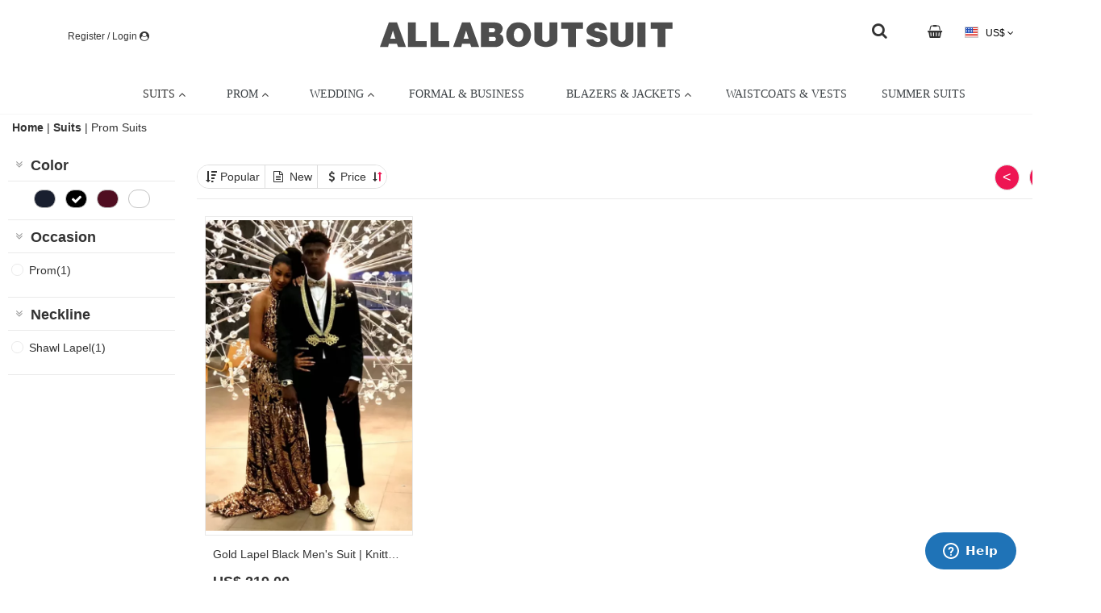

--- FILE ---
content_type: text/html; charset=UTF-8
request_url: https://www.allaboutsuit.com/collections/prom-suits/Black-f8
body_size: 10939
content:
<!DOCTYPE HTML>
<html lang="en" class="html-en">
<head>
  <meta charset="utf-8" />
  <!--        <meta name=”viewport” content=”width=device-width, initial-scale=1.0, user-scalable=no” />-->
  <meta name=”viewport” content=”width=device-width, initial-scale=1, maximum-scale=1″>
    <!--<link rel="amphtml" href="https://www.allaboutsuit.com/amp"/>-->


<link rel="alternate" media="only screen and(max-width: 640px)" href="https://www.allaboutsuit.com/" >



<title>Prom Suits for Men | Prom Tuxedos &amp; Outfits | Allaboutsuit</title>
<meta name="keywords" content="prom suits, prom tuxedo, prom outfits, 2020 prom suits"/>
<meta name="description" content="Allaboutsuit is your best choice for men's prom suits cheap online. See the newest prom tuxedo looks in sequin, velvet or jacquard. Start your men's prom outfits shopping here! page 1"/>






            
                        
                        
                                        
<script type="application/ld+json">
    {
        "@context": "http://schema.org",
        "@type": "Organization",
        "name": "Allaboutsuit",
        "url": "https://www.allaboutsuit.com/",
        "address": "https://www.allaboutsuit.com/",
        "sameAs": [
            
                                                                      "https://www.facebook.com/allaboutsuitofficial", 
                                                                          "https://www.pinterest.com/allaboutsuit/", 
                                                                          "https://www.instagram.com/allaboutsuitofficial/" 
                                                                                                                                                                                                                  
        ]
    }
</script>


    
<link rel="shortcut icon" href="/other/img/2020/07/30_141641_99a333_1.png" type="image/x-icon" />



<!-- Start of  Zendesk Widget script -->
<script id="ze-snippet" src="https://static.zdassets.com/ekr/snippet.js?key=7a142425-04b8-44a4-a3f5-e97207157bf8"> </script>
<!-- End of  Zendesk Widget script -->





 
     <!-- new version -->
    <script async src="https://www.googletagmanager.com/gtag/js?id=AW-329644952"></script>
  
  <script>
    window.dataLayer = window.dataLayer || [];
    function gtag(){dataLayer.push(arguments);}
    gtag('js', new Date());
              gtag('config', 'UA-178428324-1');
                 
                        gtag('config', 'AW-329644952');
                            gtag('config', 'G-XTVLTMPWXJ');
    
                                    gtag('event', 'view_item_list', {"items":[{"id":1266,"name":"Gold Lapel Black Men's Suit | Knitted Button Suit for Prom","price":"219.00","list_position":1,"category":"prom-suits","list_name":"category list","google_business_vertical":"retail"}]} );
                         
              
                      gtag('event', 'page_view', {"send_to":"AW-329644952","value":0,"items":[{"id":1266,"google_business_vertical":"retail"}]});
                                  
  </script>







<script>
  !function(f,b,e,v,n,t,s)
  {if(f.fbq)return;n=f.fbq=function(){n.callMethod?
    n.callMethod.apply(n,arguments):n.queue.push(arguments)};
    if(!f._fbq)f._fbq=n;n.push=n;n.loaded=!0;n.version='2.0';
    n.queue=[];t=b.createElement(e);t.async=!0;
    t.src=v;s=b.getElementsByTagName(e)[0];
    s.parentNode.insertBefore(t,s)}(window,document,'script',
    'https://connect.facebook.net/en_US/fbevents.js');
  fbq('init', '418479502850737');
  fbq('track', 'PageView');
        fbq('track', 'Search', {"content_category":"category","content_ids":[1266],"search_string":"prom-suits","value":219,"currency":"USD","content_type":"product"} )
    </script>
<!--<noscript><img height="1" width="1" alt="facebook"  src="https://www.facebook.com/tr?id=418479502850737&ev=PageView&noscript=1"/></noscript>-->
<noscript><img height="1" width="1"  src="https://www.facebook.com/tr?id=418479502850737&ev=PageView"/></noscript>
<!--<img src="https://www.facebook.com/tr?id={pixel-id}&ev={standard-event}" height="1" width="1" style="display:none"/>-->









<script>
  (function(w,d,t,r,u){var f,n,i;w[u]=w[u]||[],f=function(){var o={ti:""};o.q=w[u],w[u]=new UET(o),w[u].push("pageLoad")},n=d.createElement(t),n.src=r,n.async=1,n.onload=n.onreadystatechange=function(){var s=this.readyState;s&&s!=="loaded"&&s!=="complete"||(f(),n.onload=n.onreadystatechange=null)},i=d.getElementsByTagName(t)[0],i.parentNode.insertBefore(n,i)})(window,document,"script","//bat.bing.com/bat.js","uetq");
  window.uetq=window.uetq || [];
  

</script>









<script type="text/javascript">
  !function(e){if(!window.pintrk){window.pintrk=function(){window.pintrk.queue.push(
    Array.prototype.slice.call(arguments))};var
    n=window.pintrk;n.queue=[],n.version="3.0";var
    t=document.createElement("script");t.async=!0,t.src=e;var
    r=document.getElementsByTagName("script")[0];r.parentNode.insertBefore(t,r)}}("https://s.pinimg.com/ct/core.js");
  pintrk('load','2613092954234')
  pintrk('page');
</script>


<script>
      pintrk('track','viewcategory');
      
</script>
<noscript>
    <img height="1" width="1" style="display:none;" alt="pintrerest" src="https://ct.pinterest.com/v3/?tid=2613092954234&event=viewcategory&noscript=1" />
  
</noscript>





<script type="text/javascript">
    var var_is_login=false;
    var var_url_login="https://www.allaboutsuit.com/member/index";
    var var_app_http_server="https://www.allaboutsuit.com";

    
    var var_get_coupon_by_code=var_app_http_server+"/interaction/getCouponByCode";
</script>


<script>
  function seoSetCookie(e, a, r, s, t) {
    if (e && a) {
      var o, n = s ? "; path=" + s : "", i = t ? "; domain=" + t : "", l = "";
      r && ((o = new Date).setTime(o.getTime() + r), l = "; expires=" + o.toUTCString()), document.cookie = e + "=" + a + l + n + i
    }
  }
  function seoGetParameterByName(e, a) {
    a || (a = window.location.href), e = e.replace(/[\[\]]/g, "\\$&");
    var r = new RegExp("[?&]" + e + "(=([^&#]*)|&|#|$)").exec(a);
    return r ? r[2] ? decodeURIComponent(r[2].replace(/\+/g, " ")) : "" : null
  }
</script>




<script>
  // var shareasaleSSCID = seoGetParameterByName("sscid");
  // shareasaleSSCID && seoSetCookie("shareasaleSSCID", shareasaleSSCID, 94670778e4, "/");
</script>

<script src="https://www.dwin1.com/19038.js" type="text/javascript" defer="defer"></script>



<!--<script>
  var mopubi_oid = seoGetParameterByName("oid");
  mopubi_oid && seoSetCookie("mopubi_oid", mopubi_oid, 94670778e4, "/");

  var mopubi_rqid= seoGetParameterByName("rqid");
  mopubi_rqid && seoSetCookie("mopubi_rqid", mopubi_rqid, 94670778e4, "/");
</script>-->




<script type="text/javascript">
  var var_js_popup_ad_show_page_type='2';
  var var_js_popup_ad_info_json='';
</script>



  
<meta property="og:type" content="website">
<meta property="og:title" content="Prom Suits for Men | Prom Tuxedos &amp; Outfits | Allaboutsuit">
<meta property="og:url" content="https://www.allaboutsuit.com/collections/prom-suits/Black-f8">

<meta property="og:description" content="Allaboutsuit is your best choice for men's prom suits cheap online. See the newest prom tuxedo looks in sequin, velvet or jacquard. Start your men's prom outfits shopping here! page 1">
<meta property="og:site_name" content="Allaboutsuit">



<meta property="og:image" content="https://www.allaboutsuit.com/other/img/2020/07/23_150329_e86f4f_1.png">
<meta property="og:image:secure_url" content="https://www.allaboutsuit.com/other/img/2020/07/23_150329_e86f4f_1.png">
<!--<meta property="og:image" content="">-->

<!--<meta name="twitter:card" content="summary_large_image">-->

  <link rel="canonical" href="https://www.allaboutsuit.com/collections/prom-suits/Black-f8">
  <link type="text/css" rel="stylesheet" href="https://www.allaboutsuit.com/static/web/skin1/css/goods_list.css?v=202111164"/>
  <link type="text/css" rel="stylesheet" href="/static/common/css/fancyBox/jquery.fancybox.css"/>
  <link type="text/css" rel="stylesheet" href="/static/common/css/fancyBox/jquery.fancybox-buttons.css"/>
  <link type="text/css" rel="stylesheet" href="/static/common/css/fancyBox/jquery.fancybox-thumbs.css"/>
  <link type="text/css" rel="stylesheet" href="/static/common/css/swiper-3.4.1.min.css"/>
  <link type="text/css" rel="stylesheet" href="https://www.allaboutsuit.com/static/web/skin1/css/base.css?v=202111164"/>
<link type="text/css" rel="stylesheet" href="https://www.allaboutsuit.com/static/web/skin1/css/global.css?v=202111164"/>
<!--<link type="text/css" rel="stylesheet" href="https://www.allaboutsuit.com/static/web/skin1/css/user-center.css?v=202111164"/>-->
<link type="text/css" rel="stylesheet" href="/static/common/css/font-awesome.min.css"/>
<link type="text/css" rel="stylesheet" href="/static/web/skin1/css/default_color.css?v=202111164"/>
<!--<link type="text/css" rel="stylesheet" href="/static/common/css/jquery-confirm.min.css"/>-->
<!--<link type="text/css" rel="stylesheet" href="/static/common/css/bootstrap.min.css"/>-->



<link type="text/css" rel="stylesheet" href="/static/common/css/customStyle.css"/>
<!--<link type="text/css" rel="stylesheet" href="https://www.allaboutsuit.com/static/web/skin1/css/default_color.css?v=202111164"/>-->



  <link href="/static/common/css/font-awesome.min.css" rel="stylesheet">
  <script src="/static/common/js/jquery.min.js"></script>
  <script src="/static/common/js/jquery.lazyload.js"></script>
  <script src="/static/common/js/fancyBox/jquery.fancybox.pack.js"></script>
  <script src="/static/common/js/fancyBox/jquery.fancybox-buttons.js"></script>
  <script src="/static/common/js/fancyBox/jquery.fancybox-media.js"></script>

</head>
<body class="pc_con www_allaboutsuit_com common-mian-bgcolor common-bgimg list-bgimg goods_list_color">
<!--body公共脚本，非amp-->
<input type="hidden" id="collotion_num_hidden" value="">
<input type="hidden" id="cart_mum_hidden" value="0">


<link type="text/css" rel="stylesheet" href="/css/customStyle_deea0c09be73cd96108b5d8632900938.css?v=202111164"/>
    
      
      <div class="custom-content custom-head">
        
          <div class="custom-line line-0 clearfix">
            
            <div>
              
                
                <div class="custom-block block-0">
                  
                    
                    <div class="content-model-block content-0">
                      
    
    
    
    
    
    
    
    
    
    
    
    
    
    
    <li class="sign" data-name="sign">
              <input type="hidden" value="https://www.allaboutsuit.com/member/index" id="login-link">
        <a href="https://www.allaboutsuit.com/member/index" class="login-link-a" rel="nofollow" data-name="wrap">
          
          
            <span>Register / Login</span>
          
          
    <span class="custom-icon-bag-con">
      
        <i class="fa fa-user-circle"></i>
      
    </span>
  
        </a>
            <ul class="custom-sign-state" data-name="sign-state">
        <li>
          <a href="https://www.allaboutsuit.com/userOrder/index" rel="nofollow">
            <i class="fa fa-file-text-o"></i> Order
          </a>
        </li>
        <!--                    <li><a href="https://www.allaboutsuit.com/userCoupon/index"><i class="icon-coupon"></i>My Coupon</a></li>-->
        <li>
          <a href="https://www.allaboutsuit.com/userCollection/index" rel="nofollow">
            <i class="fa fa-heart"></i> Wishlist
          </a>
        </li>
              </ul>
    </li>
  
  
                    </div>
                  
                </div>
              
                
                <div class="custom-block block-1">
                  
                    
                    <div class="content-model-block content-0">
                      
    
    
    
    
    
    
    <div class="custom-image">
      <a href="https://www.allaboutsuit.com/" class="image-0" rel="DoFollow">
        <div>
          <img src="/other/img/2020/07/23_150329_e86f4f_1.png" title="" alt="">
        </div>
      </a>
      
    </div>
  
    
    
    
    
    
    
    
    
  
                    </div>
                  
                </div>
              
                
                <div class="custom-block block-2">
                  
                    
                    <div class="content-model-block content-0">
                      
    
    
    
    
    
    
    <div class="icons">
    
      <a href="javascript:show_public_search_dia()" style="text-align:right;"><i class="fa fa-search fa-stack-1x fa-inverse" style="color: #333; font-size: 20px; margin-top: 3px;"></i></a>
    
    </div>
  
    
    
    
    
    
    
    
    
    
  
                    </div>
                  
                </div>
              
                
                <div class="custom-block block-3">
                  
                    
                    <div class="content-model-block content-0">
                      
    <div class="shop-cart-item">
    <li class="shop-car cart-0" id="shopCar">
      <a href="https://www.allaboutsuit.com/cart/index" rel="nofollow">
        
    <span class="custom-icon-bag-con">
      
        <i class="fa fa-shopping-basket"
           ></i>
      
      
    </span>
  
        
          <span>
            
          </span>
        
        
      </a>
            <div class="shopping-state">
        <div class=" noItem">
          <i></i>
          <p>Your Shopping Cart is Empty!</p>
          <p>Add Your Love Items on Shopping Cart!</p>
          <a href="https://www.allaboutsuit.com/" class="light"
             target="_parent">Continue Shopping ></a>
        </div>
      </div>
          </li>
  </div>
    
    
    
    
    
    
    
    
    
    
    
    
    
  
                    </div>
                  
                </div>
              
                
                <div class="custom-block block-4">
                  
                    
                    <div class="content-model-block content-0">
                      
    
    
    
    <li class="curr-item" data-name="country">
    <a href="javascript:;" data-name="wrap" rel="nofollow">
      <i class="country-icon USD-icon"></i>
      US$
      <i class="fa fa-angle-down"></i>
      <i class="fa fa-angle-up"></i>
    </a>
    <ul data-name="state">
              <li class="more">
          <a href="javascript:;" code="USD" rel="nofollow">
            <i class="country-icon USD-icon"></i> USD
          </a>
        </li>
              <li class="more">
          <a href="javascript:;" code="CAD" rel="nofollow">
            <i class="country-icon CAD-icon"></i> CAD
          </a>
        </li>
              <li class="more">
          <a href="javascript:;" code="AUD" rel="nofollow">
            <i class="country-icon AUD-icon"></i> AUD
          </a>
        </li>
              <li class="more">
          <a href="javascript:;" code="GBP" rel="nofollow">
            <i class="country-icon GBP-icon"></i> GBP
          </a>
        </li>
              <li class="more">
          <a href="javascript:;" code="NZD" rel="nofollow">
            <i class="country-icon NZD-icon"></i> NZD
          </a>
        </li>
              <li class="more">
          <a href="javascript:;" code="EUR" rel="nofollow">
            <i class="country-icon EUR-icon"></i> EUR
          </a>
        </li>
      
    </ul>
  </li>
  
    
    
    
    
    
    
    
    
    
    
    
  
                    </div>
                  
                </div>
              
            </div>
          </div>
        
      </div>


<script type="text/javascript">
    var language_uri = '';
    var app_http_url = 'https://www.allaboutsuit.com/';
    var platform = 'web';
    var language_code = 'en';
    var currency_code = 'USD';
    var baby_def_image = '';
</script>
<script>
    /*JS lang*/
        var js_message_choose_settlement_goods = "Please choose the settlement of the goods";
        var js_message_new = "New";
        var js_message_off = "OFF";
        var js_message_please_fill_phone_number = "Please fill in the Phone Number";
        var js_message_please_fill_zip_code = "Please fill in the Zip Code";
        var js_message_please_fill_city = "Please fill in the City";
        var js_message_please_fill_province_region = "Please fill in the State Province Region";
        var js_message_please_fill_country_region = "Please fill in the Country Region";
        var js_message_please_fill_address = "Please fill in the Address";
        var js_message_please_fill_email_address = "Please fill in the Email Address";
        var js_message_Please_fill_last_name = "Please fill in the Last Name";
        var js_message_please_fill_first_name = "Please fill in the First Name";
        var js_message_field_not_null = "Cannot be Empty, pls Enter Again ";
        var js_message_goods_comment_date = "Date";
        var js_message_no_have_shipping = "The address is not available for logistics";
        var js_message_billing_address = " Please Choose Billing Address";
        var js_message_fill_address = " Please fill in the address";
        var js_message_select_province = " Please Choose the State/Province/District";
        var js_message_coupon_error = " Please Choose the Right Coupon Code";
        var js_message_coupon_not_null = "The Coupon Code Can Not Be Empty";
        var js_message_shipping_address = " Please Choose the Shipping Address";
        var js_message_pay_methods = " Please Choose the Payment Methods";
        var js_message_delivery_methods = " Please Choose the Shipping Methods";
        var js_message_goods_size = " Please Choose the Size";
        var js_message_goods_color = " Please Choose the Color";
        var js_message_goods_number = "Please Choose the Quantity";
    
//    var js_message_pay_methods = " Please Choose the Payment Methods!";
    var lang_common_message_exception = "System Exception";
    // 优惠券吗
    var lang_order_checkout_entercode = "Please enter the coupon code";
    var lang_order_checkout_notsurportcountry = "";
    var lang_common_message_close= "close";
    var lang_payment_failure_threed= "To ensure your payment is secure, please click the button for secondary verification.";
</script>


    <link type="text/css" rel="stylesheet" href="/static/common/css/menu.css"/>
    <link type="text/css" rel="stylesheet" href="/static/common/css/font-awesome.min.css"/>
<div class="fix-con">
    <style>
            .menu-bar {
              
              height: auto;
            }
            .custom-mega-menu{
              width: 100%;
              
              position: relative;
              background: transparent;
            }
            .custom-mega-block{
              background-color: transparent; /*菜单背景颜色*/
              
            }
            .custom-mega-block .mega-custom-icon-item .menu {
              background-color: transparent; /*菜单背景颜色*/
            }
            .pc_con .menu-bar > .menu{
              width: 100%;
            }
            .mobi_con .menu-bar > .menu{
              width: 100%;
            }
            .menu-responsive-toggle{
              /*background-color: transparent;*/ /*菜单背景颜色*/
              /**/
            }
            
            .menu .item-level-0 > .menu-target{
              color: ;
              font-size: px;
              
            }
            .menu .item-level-0:hover > .menu-target {
              background-color:  transparent;
              color: ;
            }
            .menu .menu-submenu.menu-submenu-drop{
              background-color: ;
              
            }
            .menu .menu-submenu .menu-item-header.menu-has-submenu-stack > .menu-target {
              color: ;
              font-size: px;
              
              margin: 0 5px;
            }
            .menu .menu-submenu .menu-item-header.menu-has-submenu-stack > .menu-target:hover {
              color: ;
            }
            .menu .menu-submenu-type-stack > .menu-item-normal > .menu-target{
              color: ;
              font-size: px;
              
            }
            .menu .menu-submenu-type-stack > .menu-item-normal > .menu-target:hover{
              color: ;
            }
            .menu .menu-submenu .menu-target > .menu-target-text > .menu-target-description{
              color: ;
              font-size: px;
              
            }
            .menu .menu-submenu .menu-active>.menu-target> .menu-target-text >.menu-target-description{
              color: ;
            }
          </style>
  <div class="menu-bar">
  <div class="custom-mega-menu">
    <ul class="custom-mega-block"><style>
    
      .mega-block-0.mobi_tree > a{
        display: none;
      }
      .mobi_con .mega-block-0.mobi_tree > a{
        display: none;
      }
    
    .mega-block-0.mega-custom-icon-item {
      color: #000000;
      background-color: undefined;
      text-align: center;
      width: 600%;
      
      
      padding: 0px 0px 0px 0px!important;
    
    }
    .mega-block-0.mega-custom-icon-item a.mega-block-image {
      display: inline-block;
    }
  </style>
      <li class="mega-block-0 mega-custom-icon-item mobi_tree">
            <a>
              <i class="fa fa-bars"></i> Menu
            </a>
            <ul class="menu menu-main menu-responsive menu-responsive-toggle menu-responsive-collapse undefined undefined">
            
              <li class="menu-item menu-horizontal item-level-0 menu-has-submenu-mega menu-has-submenu-drop" style="position: relative;">
                <a href="javascript:void(0);" class="menu-target  menu-target-with-icon menu-item-layout-icon_left">
    
    
    
      <span class="menu-target-title menu-target-text" style="; color:#333;">SUITS</span>
    
    <i class="menu-icon fa fa-angle-up" style="; color:#333;"></i>
  </a> 
                <style>
    .menu-second-0 {
      
    width: 980px!important; left: 0; right: auto; background-image: url(/pdcimg/img/2020/08/10_103857_c0778f_1.png); background-repeat: no-repeat; background-position: right top;
  
    }
    .mobi_con .menu-second-0 {
      width: 100%!important;
      left: 0;
      right: 0;
      margin-left: 0;
      margin-right: 0;
    }
  </style><ul class="menu-submenu menu-submenu-type-mega menu-grid-row submenu-align-full-width menu-submenu-drop menu-submenu-align-980 menu-second-0">
      
        <li class="menu-item menu-item-header menu-column menu-column-1-5 menu-has-submenu-stack">
          <a href="javascript:void(0);" class="menu-target  ">
    
    
    
      <span class="menu-target-title menu-target-text" style="font-weight: 800;; color:undefined;">Shop All Suits</span>
    
    
  </a> 
          <ul class="menu-submenu menu-submenu-type-stack ui-sortable">
      
        <li class="menu-item menu-item-normal">
          <a href="https://www.allaboutsuit.com/collections/suits" class="menu-target  ">
    
    
    
      <span class="menu-target-title menu-target-text" style="; ">Men's Suits & Tuxedos</span>
    
    
  </a> 
        </li>
      
    </ul>
        </li>
      
        <li class="menu-item menu-item-header menu-column menu-column-1-5 menu-has-submenu-stack">
          <a href="javascript:void(0);" class="menu-target  ">
    
    
    
      <span class="menu-target-title menu-target-text" style="font-weight: 800;; color:undefined;">Shop By Occasion</span>
    
    
  </a> 
          <ul class="menu-submenu menu-submenu-type-stack ui-sortable">
      
        <li class="menu-item menu-item-normal">
          <a href="https://www.allaboutsuit.com/collections/prom-suits" class="menu-target  ">
    
    
    
      <span class="menu-target-title menu-target-text" style="; ">Prom Suits</span>
    
    
  </a> 
        </li>
      
        <li class="menu-item menu-item-normal">
          <a href="https://www.allaboutsuit.com/collections/wedding-suits" class="menu-target  ">
    
    
    
      <span class="menu-target-title menu-target-text" style="; ">Wedding Suits</span>
    
    
  </a> 
        </li>
      
        <li class="menu-item menu-item-normal">
          <a href="https://www.allaboutsuit.com/collections/suits/Business-f602" class="menu-target  ">
    
    
    
      <span class="menu-target-title menu-target-text" style="; ">Business Suits</span>
    
    
  </a> 
        </li>
      
    </ul>
        </li>
      
        <li class="menu-item menu-item-header menu-column menu-column-1-6 menu-has-submenu-stack">
          <a href="javascript:void(0);" class="menu-target  ">
    
    
    
      <span class="menu-target-title menu-target-text" style="font-weight: 800;; color:undefined;">Shop By Pattern</span>
    
    
  </a> 
          <ul class="menu-submenu menu-submenu-type-stack ui-sortable">
      
        <li class="menu-item menu-item-normal">
          <a href="https://www.allaboutsuit.com/collections/jacquard-suits" class="menu-target  ">
    
    
    
      <span class="menu-target-title menu-target-text" style="; ">Jacuquard Suits</span>
    
    
  </a> 
        </li>
      
        <li class="menu-item menu-item-normal">
          <a href="https://www.allaboutsuit.com/collections/plaid-suits" class="menu-target  ">
    
    
    
      <span class="menu-target-title menu-target-text" style="; ">Plaid Suits</span>
    
    
  </a> 
        </li>
      
        <li class="menu-item menu-item-normal">
          <a href="https://www.allaboutsuit.com/collections/striped-suits" class="menu-target  ">
    
    
    
      <span class="menu-target-title menu-target-text" style="; ">Striped Suits</span>
    
    
  </a> 
        </li>
      
    </ul>
        </li>
      
        <li class="menu-item menu-item-header menu-column menu-column-1-6 menu-has-submenu-stack">
          <a href="javascript:void(0);" class="menu-target  ">
    
    
    
      <span class="menu-target-title menu-target-text" style="font-weight: 800;; color:undefined;">Shop By Fabric</span>
    
    
  </a> 
          <ul class="menu-submenu menu-submenu-type-stack ui-sortable">
      
        <li class="menu-item menu-item-normal">
          <a href="https://www.allaboutsuit.com/collections/velvet-suits" class="menu-target  ">
    
    
    
      <span class="menu-target-title menu-target-text" style="; ">Velvet Suits</span>
    
    
  </a> 
        </li>
      
        <li class="menu-item menu-item-normal">
          <a href="https://www.allaboutsuit.com/collections/sequin-blazers" class="menu-target  ">
    
    
    
      <span class="menu-target-title menu-target-text" style="; ">Sequin Suits</span>
    
    
  </a> 
        </li>
      
    </ul>
        </li>
      
        <li class="menu-item menu-item-header menu-column menu-column-1-6 menu-has-submenu-stack">
          <a href="javascript:void(0);" class="menu-target  ">
    
    
    
      <span class="menu-target-title menu-target-text" style="font-weight: 800;; color:undefined;">Shop By Color</span>
    
    
  </a> 
          <ul class="menu-submenu menu-submenu-type-stack ui-sortable">
      
        <li class="menu-item menu-item-normal">
          <a href="https://www.allaboutsuit.com/collections/blue-and-navy-suits" class="menu-target  ">
    
    
    
      <span class="menu-target-title menu-target-text" style="; ">Blue & Navy Suits</span>
    
    
  </a> 
        </li>
      
        <li class="menu-item menu-item-normal">
          <a href="https://www.allaboutsuit.com/collections/black-suits" class="menu-target  ">
    
    
    
      <span class="menu-target-title menu-target-text" style="; "> Black Suits</span>
    
    
  </a> 
        </li>
      
        <li class="menu-item menu-item-normal">
          <a href="https://www.allaboutsuit.com/collections/burgundy-suits" class="menu-target  ">
    
    
    
      <span class="menu-target-title menu-target-text" style="; "> Burgundy Suits</span>
    
    
  </a> 
        </li>
      
        <li class="menu-item menu-item-normal">
          <a href="https://www.allaboutsuit.com/collections/grey-suits" class="menu-target  ">
    
    
    
      <span class="menu-target-title menu-target-text" style="; "> Grey Suits</span>
    
    
  </a> 
        </li>
      
        <li class="menu-item menu-item-normal">
          <a href="https://www.allaboutsuit.com/collections/white-suits" class="menu-target  ">
    
    
    
      <span class="menu-target-title menu-target-text" style="; "> White Suits</span>
    
    
  </a> 
        </li>
      
    </ul>
        </li>
      
        <li class="menu-item menu-item-header menu-column menu-column-1-6 menu-has-submenu-stack">
          <a href="javascript:void(0);" class="menu-target  ">
    
    
    
      <span class="menu-target-title menu-target-text" style="font-weight: 800;; color:undefined;">Shop By Closure</span>
    
    
  </a> 
          <ul class="menu-submenu menu-submenu-type-stack ui-sortable">
      
        <li class="menu-item menu-item-normal">
          <a href="https://www.allaboutsuit.com/collections/single-breasted-suits" class="menu-target  ">
    
    
    
      <span class="menu-target-title menu-target-text" style="; ">Single Breasted Suits</span>
    
    
  </a> 
        </li>
      
        <li class="menu-item menu-item-normal">
          <a href="https://www.allaboutsuit.com/collections/double-breasted-suits" class="menu-target  ">
    
    
    
      <span class="menu-target-title menu-target-text" style="; ">Double Breasted Suits</span>
    
    
  </a> 
        </li>
      
    </ul>
        </li>
      
        <li class="menu-item menu-item-header menu-column menu-column-1-5 menu-has-submenu-stack">
          <a href="javascript:void(0);" class="menu-target  ">
    
    
    
      <span class="menu-target-title menu-target-text" style="font-weight: 800;; color:undefined;">Shop By Lapel</span>
    
    
  </a> 
          <ul class="menu-submenu menu-submenu-type-stack ui-sortable">
      
        <li class="menu-item menu-item-normal">
          <a href="https://www.allaboutsuit.com/collections/suits/Shawl-Lapel-f412" class="menu-target  ">
    
    
    
      <span class="menu-target-title menu-target-text" style="; ">Shawl Lapel Suits</span>
    
    
  </a> 
        </li>
      
        <li class="menu-item menu-item-normal">
          <a href="https://www.allaboutsuit.com/collections/suits/Peaked-Lapel-f565/Shawl-Lapel-f412" class="menu-target  ">
    
    
    
      <span class="menu-target-title menu-target-text" style="; ">Peak Lapel Suits</span>
    
    
  </a> 
        </li>
      
    </ul>
        </li>
      
        <li class="menu-item menu-item-header menu-column menu-column-1-6 menu-has-submenu-stack">
          <a href="javascript:void(0);" class="menu-target  ">
    
    
    
      <span class="menu-target-title menu-target-text" style="font-weight: 800;; color:undefined;">Other</span>
    
    
  </a> 
          <ul class="menu-submenu menu-submenu-type-stack ui-sortable">
      
        <li class="menu-item menu-item-normal">
          <a href="https://www.allaboutsuit.com/collections/three-piece-suits" class="menu-target  ">
    
    
    
      <span class="menu-target-title menu-target-text" style="; ">3 Piece Suits</span>
    
    
  </a> 
        </li>
      
    </ul>
        </li>
      
     </ul>
              </li>
          
              <li class="menu-item menu-horizontal item-level-0 menu-has-submenu-mega menu-has-submenu-drop" style="position: relative;">
                <a href="javascript:void(0);" class="menu-target  menu-target-with-icon menu-item-layout-icon_left">
    
    
    
      <span class="menu-target-title menu-target-text" style="; ">PROM</span>
    
    <i class="menu-icon fa fa-angle-up" style="; "></i>
  </a> 
                <style>
    .menu-second-1 {
      
    width: 520px!important; left: 50%; margin-left: -260px; 
  
    }
    .mobi_con .menu-second-1 {
      width: 100%!important;
      left: 0;
      right: 0;
      margin-left: 0;
      margin-right: 0;
    }
  </style><ul class="menu-submenu menu-submenu-type-mega menu-grid-row submenu-align-full-width menu-submenu-drop menu-submenu-align-520 menu-second-1">
      
        <li class="menu-item menu-item-header menu-column menu-column-1-3 menu-has-submenu-stack">
          <a href="javascript:void(0);" class="menu-target  ">
    
    
    
      <span class="menu-target-title menu-target-text" style="font-weight: 800;; color:undefined;">Shop By Color</span>
    
    
  </a> 
          <ul class="menu-submenu menu-submenu-type-stack ui-sortable">
      
        <li class="menu-item menu-item-normal">
          <a href="https://www.allaboutsuit.com/popular/B/black-prom-suits-w566" class="menu-target  ">
    
    
    
      <span class="menu-target-title menu-target-text" style="; "> Black Prom Suits</span>
    
    
  </a> 
        </li>
      
        <li class="menu-item menu-item-normal">
          <a href="https://www.allaboutsuit.com/popular/G/gold-prom-suits-w568" class="menu-target  ">
    
    
    
      <span class="menu-target-title menu-target-text" style="; "> Gold Prom Suits</span>
    
    
  </a> 
        </li>
      
        <li class="menu-item menu-item-normal">
          <a href="https://www.allaboutsuit.com/popular/G/green-prom-suits-w569" class="menu-target  ">
    
    
    
      <span class="menu-target-title menu-target-text" style="; "> Green Prom Suits</span>
    
    
  </a> 
        </li>
      
        <li class="menu-item menu-item-normal">
          <a href="https://www.allaboutsuit.com/popular/B/blue-prom-suit-w424" class="menu-target  ">
    
    
    
      <span class="menu-target-title menu-target-text" style="; "> Blue Prom Suits</span>
    
    
  </a> 
        </li>
      
        <li class="menu-item menu-item-normal">
          <a href="https://www.allaboutsuit.com/popular/P/purple-prom-suits-w543" class="menu-target  ">
    
    
    
      <span class="menu-target-title menu-target-text" style="; "> Purple Prom Suits</span>
    
    
  </a> 
        </li>
      
        <li class="menu-item menu-item-normal">
          <a href="https://www.allaboutsuit.com/popular/P/pink-prom-suits-w541" class="menu-target  ">
    
    
    
      <span class="menu-target-title menu-target-text" style="; "> Pink Prom Suits</span>
    
    
  </a> 
        </li>
      
        <li class="menu-item menu-item-normal">
          <a href="https://www.allaboutsuit.com/popular/B/burgundy-prom-suits-w458" class="menu-target  ">
    
    
    
      <span class="menu-target-title menu-target-text" style="; "> Burgundy Prom Suits</span>
    
    
  </a> 
        </li>
      
        <li class="menu-item menu-item-normal">
          <a href="https://www.allaboutsuit.com/popular/R/red-prom-suit-w368" class="menu-target  ">
    
    
    
      <span class="menu-target-title menu-target-text" style="; "> Red Prom Suits</span>
    
    
  </a> 
        </li>
      
        <li class="menu-item menu-item-normal">
          <a href="https://www.allaboutsuit.com/popular/W/white-prom-suits-w570" class="menu-target  ">
    
    
    
      <span class="menu-target-title menu-target-text" style="; "> White Prom Suits</span>
    
    
  </a> 
        </li>
      
    </ul>
        </li>
      
        <li class="menu-item menu-item-header menu-column menu-column-1-2 menu-has-submenu-stack">
          <a href="javascript:void(0);" class="menu-target  ">
    
    
    
      <span class="menu-target-title menu-target-text" style="font-weight: 800;; color:undefined;">Shop All</span>
    
    
  </a> 
          <ul class="menu-submenu menu-submenu-type-stack ui-sortable">
      
        <li class="menu-item menu-item-normal">
          <a href="https://www.allaboutsuit.com/collections/prom-suits" class="menu-target  ">
    
    
    
      <span class="menu-target-title menu-target-text" style="; color:undefined;">All Prom Suits</span>
    
    
  </a> 
        </li>
      
    </ul>
        </li>
      
        <li class="menu-item menu-item-header menu-column menu-column-1-3 menu-has-submenu-stack">
          <a href="javascript:void(0);" class="menu-target  ">
    
    
    
      <span class="menu-target-title menu-target-text" style="font-weight: 800;; color:undefined;">POPULAR</span>
    
    
  </a> 
          <ul class="menu-submenu menu-submenu-type-stack ui-sortable">
      
        <li class="menu-item menu-item-normal">
          <a href="https://www.allaboutsuit.com/popular/P/prom-blazer-w574" class="menu-target  ">
    
    
    
      <span class="menu-target-title menu-target-text" style="; ">Prom Blazers</span>
    
    
  </a> 
        </li>
      
        <li class="menu-item menu-item-normal">
          <a href="https://www.allaboutsuit.com/collections/velvet-suits" class="menu-target  ">
    
    
    
      <span class="menu-target-title menu-target-text" style="; ">Velvet</span>
    
    
  </a> 
        </li>
      
        <li class="menu-item menu-item-normal">
          <a href="https://www.allaboutsuit.com/collections/sequin-blazers" class="menu-target  ">
    
    
    
      <span class="menu-target-title menu-target-text" style="; ">Sequin</span>
    
    
  </a> 
        </li>
      
    </ul>
        </li>
      
     </ul>
              </li>
          
              <li class="menu-item menu-horizontal item-level-0 menu-has-submenu-mega menu-has-submenu-drop" style="position: relative;">
                <a href="javascript:void(0);" class="menu-target  menu-target-with-icon menu-item-layout-icon_left">
    
    
    
      <span class="menu-target-title menu-target-text" style="; ">WEDDING</span>
    
    <i class="menu-icon fa fa-angle-up" style="; "></i>
  </a> 
                <style>
    .menu-second-2 {
      
    width: 700px!important; left: 0; right: auto; background-image: url(/pdcimg/img/2020/08/10_104749_27bb4e_1.png); background-repeat: no-repeat; background-position: right top;
  
    }
    .mobi_con .menu-second-2 {
      width: 100%!important;
      left: 0;
      right: 0;
      margin-left: 0;
      margin-right: 0;
    }
  </style><ul class="menu-submenu menu-submenu-type-mega menu-grid-row submenu-align-full-width menu-submenu-drop menu-submenu-align-700 menu-second-2">
      
        <li class="menu-item menu-item-header menu-column menu-column-1-4 menu-has-submenu-stack">
          <a href="javascript:void(0);" class="menu-target  ">
    
    
    
      <span class="menu-target-title menu-target-text" style="font-weight: 800;; color:undefined;">Shop By Color</span>
    
    
  </a> 
          <ul class="menu-submenu menu-submenu-type-stack ui-sortable">
      
        <li class="menu-item menu-item-normal">
          <a href="https://www.allaboutsuit.com/popular/B/black-wedding-suit-w459" class="menu-target  ">
    
    
    
      <span class="menu-target-title menu-target-text" style="; "> Black Wedding Suits</span>
    
    
  </a> 
        </li>
      
        <li class="menu-item menu-item-normal">
          <a href="https://www.allaboutsuit.com/popular/W/white-wedding-suits-w559" class="menu-target  ">
    
    
    
      <span class="menu-target-title menu-target-text" style="; "> White Wedding Suits</span>
    
    
  </a> 
        </li>
      
        <li class="menu-item menu-item-normal">
          <a href="https://www.allaboutsuit.com/popular/B/burgundy-wedding-suits-w560" class="menu-target  ">
    
    
    
      <span class="menu-target-title menu-target-text" style="; "> Burgundy Wedding Suits</span>
    
    
  </a> 
        </li>
      
        <li class="menu-item menu-item-normal">
          <a href="https://www.allaboutsuit.com/popular/B/blue-wedding-suit-w362" class="menu-target  ">
    
    
    
      <span class="menu-target-title menu-target-text" style="; "> Blue Wedding Suits</span>
    
    
  </a> 
        </li>
      
        <li class="menu-item menu-item-normal">
          <a href="https://www.allaboutsuit.com/popular/G/gold-wedding-suits-w561" class="menu-target  ">
    
    
    
      <span class="menu-target-title menu-target-text" style="; "> Gold Wedding Suits</span>
    
    
  </a> 
        </li>
      
        <li class="menu-item menu-item-normal">
          <a href="https://www.allaboutsuit.com/popular/P/pink-wedding-suits-w562" class="menu-target  ">
    
    
    
      <span class="menu-target-title menu-target-text" style="; "> Pink Wedding Suits</span>
    
    
  </a> 
        </li>
      
        <li class="menu-item menu-item-normal">
          <a href="https://www.allaboutsuit.com/popular/R/red-wedding-suits-w563" class="menu-target  ">
    
    
    
      <span class="menu-target-title menu-target-text" style="; "> Red Wedding Suits</span>
    
    
  </a> 
        </li>
      
        <li class="menu-item menu-item-normal">
          <a href="https://www.allaboutsuit.com/popular/G/green-wedding-suits-w564" class="menu-target  ">
    
    
    
      <span class="menu-target-title menu-target-text" style="; "> Green Wedding Suits</span>
    
    
  </a> 
        </li>
      
        <li class="menu-item menu-item-normal">
          <a href="https://www.allaboutsuit.com/popular/P/purple-wedding-suits-w565" class="menu-target  ">
    
    
    
      <span class="menu-target-title menu-target-text" style="; "> Purple Wedding Suits</span>
    
    
  </a> 
        </li>
      
    </ul>
        </li>
      
        <li class="menu-item menu-item-header menu-column menu-column-1-3 menu-has-submenu-stack">
          <a href="javascript:void(0);" class="menu-target  ">
    
    
    
      <span class="menu-target-title menu-target-text" style="font-weight: 800;; color:undefined;">Shop All</span>
    
    
  </a> 
          <ul class="menu-submenu menu-submenu-type-stack ui-sortable">
      
        <li class="menu-item menu-item-normal">
          <a href="https://www.allaboutsuit.com/collections/wedding-suits" class="menu-target  ">
    
    
    
      <span class="menu-target-title menu-target-text" style="; ">All Wedding Suits</span>
    
    
  </a> 
        </li>
      
    </ul>
        </li>
      
        <li class="menu-item menu-item-header menu-column menu-column-1-4 menu-has-submenu-stack">
          <a href="javascript:void(0);" class="menu-target  ">
    
    
    
      <span class="menu-target-title menu-target-text" style="font-weight: 800;; color:undefined;">Shop By Fabric</span>
    
    
  </a> 
          <ul class="menu-submenu menu-submenu-type-stack ui-sortable">
      
        <li class="menu-item menu-item-normal">
          <a href="https://www.allaboutsuit.com/popular/V/velvet-tuxedo-w446" class="menu-target  ">
    
    
    
      <span class="menu-target-title menu-target-text" style="; ">Velvet Tuxedos</span>
    
    
  </a> 
        </li>
      
        <li class="menu-item menu-item-normal">
          <a href="https://www.allaboutsuit.com/popular/S/sequin-tuxedo-w577" class="menu-target  ">
    
    
    
      <span class="menu-target-title menu-target-text" style="; ">Sequin Tuxedos</span>
    
    
  </a> 
        </li>
      
    </ul>
        </li>
      
        <li class="menu-item menu-item-header menu-column menu-column-1-3 menu-has-submenu-stack">
          <a href="javascript:void(0);" class="menu-target  ">
    
    
    
      <span class="menu-target-title menu-target-text" style="font-weight: 800;; color:undefined;">Groom & Groomsmen</span>
    
    
  </a> 
          <ul class="menu-submenu menu-submenu-type-stack ui-sortable">
      
        <li class="menu-item menu-item-normal">
          <a href="https://www.allaboutsuit.com/collections/grooms-suits" class="menu-target  ">
    
    
    
      <span class="menu-target-title menu-target-text" style="; ">Grooms Suits</span>
    
    
  </a> 
        </li>
      
        <li class="menu-item menu-item-normal">
          <a href="https://www.allaboutsuit.com/collections/groomsmen-suits" class="menu-target  ">
    
    
    
      <span class="menu-target-title menu-target-text" style="; ">Groomsmen Suits</span>
    
    
  </a> 
        </li>
      
    </ul>
        </li>
      
     </ul>
              </li>
          
              <li class="menu-item menu-horizontal item-level-0 menu-has-submenu-mega " style="">
                <a href="https://www.allaboutsuit.com/collections/business-suits" class="menu-target  ">
    
    
    
      <span class="menu-target-title menu-target-text" style="; color:undefined;">FORMAL & BUSINESS</span>
    
    
  </a> 
                
              </li>
          
              <li class="menu-item menu-horizontal item-level-0 menu-has-submenu-mega menu-has-submenu-drop" style="position: relative;">
                <a href="https://www.allaboutsuit.com/collections/blazers" class="menu-target  menu-target-with-icon menu-item-layout-icon_left">
    
    
    
      <span class="menu-target-title menu-target-text" style="; ">BLAZERS & JACKETS</span>
    
    <i class="menu-icon fa fa-angle-up" style="; "></i>
  </a> 
                <style>
    .menu-second-4 {
      
    width: 600px!important; left: 0; right: auto; 
  
    }
    .mobi_con .menu-second-4 {
      width: 100%!important;
      left: 0;
      right: 0;
      margin-left: 0;
      margin-right: 0;
    }
  </style><ul class="menu-submenu menu-submenu-type-mega menu-grid-row submenu-align-full-width menu-submenu-drop menu-submenu-align-600 menu-second-4">
      
        <li class="menu-item menu-item-header menu-column menu-column-full menu-has-submenu-stack">
          <a href="https://www.allaboutsuit.com/collections/blazers" class="menu-target  ">
    
    
    
      <span class="menu-target-title menu-target-text" style="font-weight: 800;; color:#807F7F;">Shop All Blazers</span>
    
    
  </a> 
          <ul class="menu-submenu menu-submenu-type-stack ui-sortable">
      
        <li class="menu-item menu-item-normal">
          <a href="https://www.allaboutsuit.com/collections/wool-coats" class="menu-target  ">
    
    
    
      <span class="menu-target-title menu-target-text" style="; color:#FF0000;">Wool Coats & Jackets</span>
    
    
  </a> 
        </li>
      
        <li class="menu-item menu-item-normal">
          <a href="https://www.allaboutsuit.com/collections/patterned-blazers" class="menu-target  ">
    
    
    
      <span class="menu-target-title menu-target-text" style="; ">Patterned Blazers & Jackets</span>
    
    
  </a> 
        </li>
      
        <li class="menu-item menu-item-normal">
          <a href="https://www.allaboutsuit.com/collections/casual-blazers" class="menu-target  ">
    
    
    
      <span class="menu-target-title menu-target-text" style="; ">Casual Blazers & Jackets</span>
    
    
  </a> 
        </li>
      
        <li class="menu-item menu-item-normal">
          <a href="https://www.allaboutsuit.com/collections/prom-blazers" class="menu-target  ">
    
    
    
      <span class="menu-target-title menu-target-text" style="; ">Prom Blazers & Jackets</span>
    
    
  </a> 
        </li>
      
        <li class="menu-item menu-item-normal">
          <a href="https://www.allaboutsuit.com/collections/sequin-blazers" class="menu-target  ">
    
    
    
      <span class="menu-target-title menu-target-text" style="; color:undefined;">Sequin Blazers & Jackets</span>
    
    
  </a> 
        </li>
      
    </ul>
        </li>
      
     </ul>
              </li>
          
              <li class="menu-item menu-horizontal item-level-0 menu-has-submenu-mega " style="">
                <a href="https://www.allaboutsuit.com/collections/vests" class="menu-target  ">
    
    
    
      <span class="menu-target-title menu-target-text" style="; ">WAISTCOATS & VESTS</span>
    
    
  </a> 
                
              </li>
          
              <li class="menu-item menu-horizontal item-level-0 menu-has-submenu-mega " style="">
                <a href="https://www.allaboutsuit.com/collections/summer-suits" class="menu-target  ">
    
    
    
      <span class="menu-target-title menu-target-text" style="; color:undefined;">SUMMER SUITS</span>
    
    
  </a> 
                
              </li>
          
          </ul></li></ul></div></div>
</div>


<!--导航进入的列表页  popular进入的列表页 搜索结果列表页 类目列表页-->
<div class="common-wrapper-bgcolor">
  <div class="cut-wrapper bread-crumbs">
    <a class="a_hover" href="https://www.allaboutsuit.com/" rel="nofollow">Home </a>
                        | <a class="a_hover" href="https://www.allaboutsuit.com/collections/suits">Suits</a>
                                        | <a class="a_hover" href="https://www.allaboutsuit.com/collections/prom-suits"><h1>Prom Suits</h1></a>
                    
</div>

  <!--clothing-container 搜索在左侧  clothing-container_full 搜索在头部  full 没有搜索-->
  <div class="cut-wrapper clothing-container  goods_list_color clearfix">
    
        
            <div class="sort_con">
            <div class="price-sort clearfix">
            <div class="color-block  clearfix list_color_top">
        <h2 class="title">Color<i class="fa fa-angle-double-down" aria-hidden="true"></i></h2>
        <ul class="clearfix">
                                                                                                            
                                    <li class="darknavy" ><a class="shape2 " href="https://www.allaboutsuit.com/collections/prom-suits/Black-f8/Dark-Navy-f1" style="background:#191f2f">
                <i class="fa fa-check" aria-hidden="true"></i>
                </a>
                <div class="colorAlt">
                        <span class="text-tip">
                            Dark Navy
                        </span>
                </div>
            </li>
                                                <li class="black" ><a class="shape2 active" href="https://www.allaboutsuit.com/collections/prom-suits" style="background:#000000">
                <i class="fa fa-check" aria-hidden="true"></i>
                </a>
                <div class="colorAlt">
                        <span class="text-tip">
                            Black
                        </span>
                </div>
            </li>
                                                <li class="burgundy" ><a class="shape2 " href="https://www.allaboutsuit.com/collections/prom-suits/Black-f8/Burgundy-f11" style="background:#500e21">
                <i class="fa fa-check" aria-hidden="true"></i>
                </a>
                <div class="colorAlt">
                        <span class="text-tip">
                            Burgundy
                        </span>
                </div>
            </li>
                                                <li class="goldbrown" ><a class="shape2 " href="https://www.allaboutsuit.com/collections/prom-suits/Black-f8/Gold-Brown-f597" style="background:">
                <i class="fa fa-check" aria-hidden="true"></i>
                </a>
                <div class="colorAlt">
                        <span class="text-tip">
                            Gold Brown
                        </span>
                </div>
            </li>
                        
        </ul>
    </div>
                <div class="sort-item">
        <h2 class="title">Occasion<i class="fa fa-angle-double-down" aria-hidden="true"></i></h2>
        <ul>
                        <li ><a href="https://www.allaboutsuit.com/collections/prom-suits/Black-f8/Prom-f609" rel="nofollow">Prom(1)</a></li>
            
        </ul>
    </div>
                <div class="sort-item">
        <h2 class="title">Neckline<i class="fa fa-angle-double-down" aria-hidden="true"></i></h2>
        <ul>
                        <li ><a href="https://www.allaboutsuit.com/collections/prom-suits/Black-f8/Shawl-Lapel-f412" rel="nofollow">Shawl Lapel(1)</a></li>
            
        </ul>
    </div>
        
</div>

            
      <div class=" filter_change select-result">
        <a class="list-clearall" href="https://www.allaboutsuit.com/collections/prom-suits" style="">Clear All</a>
                        <span class="" type="radio" name="attrcode" value="black" value_id="" nametrans="Black"><b>Black</b><a href="https://www.allaboutsuit.com/collections/prom-suits"><i class="fa fa-close"></i></a></span>
        
        
      </div>
    </div>
        
    
        <div class="list-con">
      <div class="con">
        
          
          <div class="head clearfix">
    <div class="sort fl"> 
        <div class="sort-most "><i class="fa fa-sort-amount-desc"></i><a onclick="return track_click_text_event($(this),'product_list','sort_link')"  href="https://www.allaboutsuit.com/collections/prom-suits/top-sellers/Black-f8" rel="nofollow">Popular </a></div>
        <div class="sort-new "><i  class="fa fa-file-text-o"></i><a onclick="return track_click_text_event($(this),'product_list','sort_link')" href="https://www.allaboutsuit.com/collections/prom-suits/new-arrivals/Black-f8" rel="nofollow">New </a></div>
                <div class=""><i class="fa fa-dollar"></i><a onclick="return track_click_text_event($(this),'product_list','sort_link_price')" href="https://www.allaboutsuit.com/collections/prom-suits/price-down/Black-f8" rel="nofollow">Price  <em class="upDown"></em>
            <i class="fa fa-long-arrow-down" aria-hidden="true"></i>
            <i class="fa main_text_color fa-long-arrow-up" aria-hidden="true"></i>
        </a></div>
            </div>
    <div class="paging fr">
        <div><ul><a href="javascript:;" class="paging-itme active  rel="nofollow"">&lt;</a><a href="javascript:;" class="paging-itme active  rel="nofollow"">1</a><a href="javascript:;" class="paging-itme active  rel="nofollow"">&gt;</a></ul></div>
    </div>
</div>
          
          <div class="clothing clearfix" itemscope itemtype="http://schema.org/SomeProducts" itemid="#product">
    <link itemprop="additionalType" href="http://www.productontology.org/id/Printer_(computing)" />
        
                

    
    <div class="item-con4 clearfix has_comment_or_collection" itemscope itemtype="http://schema.org/SomeProducts" itemid="#product">
                <div class="clothing-item  scale_img justify-center " goods_id="1266">
            <div class="list-img-con" >
                <a onclick="return track_click_event($(this),'product_list','product_img')" itemprop="additionalType" href="https://www.allaboutsuit.com/collections/prom-suits/products/gold-lapel-black-mens-suit-knitted-button-cheap-suit-for-prom?color=black">
                <!--<i class="fa fa-spinner fa-spin fa-3x fa-fw margin-bottom"></i>-->

                <!-- 
                <img itemprop="image" class="lazy solid" src="/static/common/images/loading.gif" data-original="https://www.allaboutsuit.com/pdcimg/list/image/2021/02/deaec2e195373aa1f5b1d27bd33a23f2.webp" alt="Gold Lapel Black Men's Suit | Knitted Button Suit for Prom">
                <img itemprop="image" class="lazy transparent" src="/static/common/images/loading.gif" data-original="" alt="Gold Lapel Black Men's Suit | Knitted Button Suit for Prom">
                 -->
                 
                <img itemprop="image" class="lazy solid" src="https://www.allaboutsuit.com/pdcimg/list/image/2021/02/deaec2e195373aa1f5b1d27bd33a23f2.webp" data-original="https://www.allaboutsuit.com/pdcimg/list/image/2021/02/deaec2e195373aa1f5b1d27bd33a23f2.webp" alt="Gold Lapel Black Men's Suit | Knitted Button Suit for Prom">
                <img itemprop="image" class="lazy transparent" src="" data-original="" alt="Gold Lapel Black Men's Suit | Knitted Button Suit for Prom">
                                                </a>
                            </div>
            <div class="clothing-info" >
                <a onclick="return track_click_event($(this),'product_list','product_title')" itemprop="additionalType" href="https://www.allaboutsuit.com/collections/prom-suits/products/gold-lapel-black-mens-suit-knitted-button-cheap-suit-for-prom?color=black">
                <h2  class="clothing-name" itemprop="name" >Gold Lapel Black Men's Suit | Knitted Button Suit for Prom</h2>
                <div class="price-con clearfix"  itemprop="offers" itemscope itemtype="https://schema.org/AggregateOffer">
                                        <span class="price-small fl" ><i>US$</i>&nbsp;<b>219.00</b></span>
                    <meta itemprop="priceCurrency" content="USD" />
                    <meta itemprop="lowPrice" content="219.00" />
                    <meta itemprop="highPrice" content="219.00" />
                </div>
                </a>
                <div class="score star-con clearfix">
                                        
                    <div class="collection fr">
                                                <i  class="fa fa-heart coll-iconno"  ></i>
                                                <span class="coll-text text_color_999">(4)</span>
                                                                    </div>
                </div>
            </div>
        </div>
        

                            <div class="clothing-item_2"></div>
                    <div class="clothing-item_2"></div>
                    <div class="clothing-item_2"></div>
        
            </div>

    
</div>

<div class="paging fr">
    <div><ul><a href="javascript:;" class="paging-itme active  rel="nofollow"">&lt;</a><a href="javascript:;" class="paging-itme active  rel="nofollow"">1</a><a href="javascript:;" class="paging-itme active  rel="nofollow"">&gt;</a></ul></div>
</div>

          

                  </div>
      </div>
      
    


  </div>
</div>
<link type="text/css" rel="stylesheet" href="/css/customStyle_dbf93a2b6693e9493812765abe92ebe1.css?v=202111164"/>
<div class="fix-con">
    
      
      <div class="custom-content custom-tail">
        
          <div class="custom-line line-0 clearfix">
            
            <div>
              
                
                <div class="custom-block block-0">
                  
                    
                    <div class="content-model-block content-0">
                      
    
    
    
    
    
    
    
    
    
    
      <div class="target-title">
        SHOPPING
      </div>
    
    <ul>
      
        <li class="list-item">
          <a href="https://www.allaboutsuit.com/collections/suits" target="_self" rel="DoFollow">
             SUITS
          </a>
        </li>
      
        <li class="list-item">
          <a href="https://www.allaboutsuit.com/collections/pants" target="_self" rel="DoFollow">
             PANTS
          </a>
        </li>
      
        <li class="list-item">
          <a href="https://www.allaboutsuit.com/collections/blazers" target="_self" rel="DoFollow">
             BLAZERS
          </a>
        </li>
      
        <li class="list-item">
          <a href="https://www.allaboutsuit.com/collections/vests" target="_self" rel="DoFollow">
             VESTS
          </a>
        </li>
      
        <li class="list-item">
          <a href="https://www.allaboutsuit.com/collections/wedding-suits" target="_self" rel="DoFollow">
             WEDDING
          </a>
        </li>
      
        <li class="list-item">
          <a href="https://www.allaboutsuit.com/collections/prom-suits" target="_self" rel="DoFollow">
             PROM
          </a>
        </li>
      
    </ul>
  
    
    
    
    
    
  
                    </div>
                  
                </div>
              
                
                <div class="custom-block block-1">
                  
                    
                    <div class="content-model-block content-0">
                      
    
    
    
    
    
    
    
    
    
    
      <div class="target-title">
        COLLECTIONS
      </div>
    
    <ul>
      
        <li class="list-item">
          <a href="https://www.allaboutsuit.com/collections/prom-blazers" target="_self" rel="DoFollow">
             PROM BLAZER
          </a>
        </li>
      
        <li class="list-item">
          <a href="https://www.allaboutsuit.com/collections/black-suits" target="_self" rel="DoFollow">
             BLACK SUITS
          </a>
        </li>
      
        <li class="list-item">
          <a href="https://www.allaboutsuit.com/collections/blue-and-navy-suits" target="_self" rel="DoFollow">
             BLUE SUITS
          </a>
        </li>
      
        <li class="list-item">
          <a href="https://www.allaboutsuit.com/collections/burgundy-suits" target="_self" rel="DoFollow">
             BURGUNDY SUITS
          </a>
        </li>
      
        <li class="list-item">
          <a href="https://www.allaboutsuit.com/collections/velvet-suits" target="_self" rel="DoFollow">
             VELVET SUITS
          </a>
        </li>
      
        <li class="list-item">
          <a href="" target="_self" rel="DoFollow">
             LINEN SUITS
          </a>
        </li>
      
        <li class="list-item">
          <a href="https://www.allaboutsuit.com/collections/jacquard-suits" target="_self" rel="DoFollow">
             JACQUARD SUITS
          </a>
        </li>
      
    </ul>
  
    
    
    
    
    
  
                    </div>
                  
                </div>
              
                
                <div class="custom-block block-2">
                  
                    
                    <div class="content-model-block content-0">
                      
    
    
    
    
    
    
    
    
    
    
      <div class="target-title">
        ALLABOUTSUIT
      </div>
    
    <ul>
      
        <li class="list-item">
          <a href="https://www.allaboutsuit.com/pages/about-us" target="_self" rel="nofollow">
             ABOUT
          </a>
        </li>
      
        <li class="list-item">
          <a href="https://www.allaboutsuit.com/pages/contact-us" target="_self" rel="nofollow">
             CONTACT
          </a>
        </li>
      
        <li class="list-item">
          <a href="https://www.allaboutsuit.com/pages/privacy-policy" target="_self" rel="nofollow">
             PRIVACY POLICY
          </a>
        </li>
      
        <li class="list-item">
          <a href="https://www.allaboutsuit.com/pages/terms-and-conditions" target="_self" rel="nofollow">
             TERMS AND CONDITIONS
          </a>
        </li>
      
    </ul>
  
    
    
    
    
    
  
                    </div>
                  
                </div>
              
                
                <div class="custom-block block-3">
                  
                    
                    <div class="content-model-block content-0">
                      
    
    
    
    
    
    
    
    
    
    
      <div class="target-title">
        CUSTOMER SERVICE
      </div>
    
    <ul>
      
        <li class="list-item">
          <a href="https://www.allaboutsuit.com/pages/payment-methods" target="_self" rel="nofollow">
             PAYMENT METHODS
          </a>
        </li>
      
        <li class="list-item">
          <a href="https://www.allaboutsuit.com/pages/shipping-guide" target="_self" rel="nofollow">
             SHIPPING GUIDE
          </a>
        </li>
      
        <li class="list-item">
          <a href="https://www.allaboutsuit.com/pages/return-refund-policy" target="_self" rel="nofollow">
             RETURN & REFUND POLLCY
          </a>
        </li>
      
    </ul>
  
    
    
    
    
    
  
                    </div>
                  
                </div>
              
                
                <div class="custom-block block-4">
                  
                    
                    <div class="content-model-block content-0">
                      
    
    
    
    
    
      <div class="target-title">
        JOIN OUR MAILING LIST
      </div>
    
    <form action="" name="subscribe-form" id="subscribe-form">
      <div class="Newslette_s">
        <input required="" class="Newslette_s_text" name="subscribe_email" id="subscribe_email" type="email"
               placeholder="Please enter your email" value="">
        <i class="fa-input-icon"></i>
      </div>
      <div class="newslette-tips">
        Subscribing means you agree to receive our emails, more details please refer to our 
        <a target="_blank" href="https://www.allaboutsuit.com/pages/privacy-policy" title="privacy policy" rel="">
          privacy policy
        </a>
      </div>
    </form>
  
    
    
    
    
    
    
    
    
    
    
  
                    </div>
                  
                    
                    <div class="content-model-block content-1">
                      
    
    
    
    
    
    
      <div class="target-title">
        FOLLOW US
      </div>
    
    <div class="icons">
    
      
      <a href="https://www.facebook.com/allaboutsuitofficial" class="icon-0" target="_self" rel="DoFollow">
        
          
            <span class="fa-stack fa-lg">
              <i class="fa fa-square fa-stack-2x"></i>
              <i class="fa fa-facebook fa-stack-1x"></i>
            </span>
          
      </a>
      
    
      
      <a href="https://www.instagram.com/allaboutsuitofficial/" class="icon-1" target="_self" rel="DoFollow">
        
          
            <span class="fa-stack fa-lg">
              <i class="fa fa-square fa-stack-2x"></i>
              <i class="fa fa-instagram fa-stack-1x"></i>
            </span>
          
      </a>
      
    
      
      <a href="https://www.pinterest.com/allaboutsuit/" class="icon-2" target="_self" rel="DoFollow">
        
          
            <span class="fa-stack fa-lg">
              <i class="fa fa-square fa-stack-2x"></i>
              <i class="fa fa-pinterest fa-stack-1x"></i>
            </span>
          
      </a>
      
    
      
      <a href="undefined" class="icon-3" target="_self" rel="undefined">
        
      </a>
      
    
    </div>
  
    
    
    
    
    
    
    
    
    
  
                    </div>
                  
                </div>
              
            </div>
          </div>
        
          <div class="custom-line line-1 clearfix">
            
            <div>
              
                
                <div class="custom-block block-0">
                  
                    
                    <div class="content-model-block content-0">
                      
    
    
    
    
    
    
    <div class="custom-image">
      
      <span class="image-0">
        <div>
          <img src="/other/img/2020/07/23_150329_e86f4f_1.png" title="" alt="">
        </div>
      </span>
      
    </div>
  
    
    
    
    
    
    
    
    
  
                    </div>
                  
                </div>
              
                
                <div class="custom-block block-1">
                  
                    
                    <div class="content-model-block content-0">
                      
    
    
    
    
    
    
    
    
    
      <span>
        
        Copyright 2020-2023 Allaboutsuit.com  All rights reserved. 
        
      </span>
    
  
    
    
    
    
    
    
  
                    </div>
                  
                    
                    <div class="content-model-block content-1">
                      
    
    
    
    
    
    
    
    
    
      <a href="https://www.allaboutsuit.com/pages/terms-and-conditions" rel="">
        
        Terms and Conditions
        
      </a>
    
  
    
    
    
    
    
    
  
                    </div>
                  
                    
                    <div class="content-model-block content-2">
                      
    
    
    
    
    
    
    
    
    
      <span>
        
        |
        
      </span>
    
  
    
    
    
    
    
    
  
                    </div>
                  
                    
                    <div class="content-model-block content-3">
                      
    
    
    
    
    
    
    
    
    
      <a href="https://www.allaboutsuit.com/pages/privacy-policy" rel="">
        
        Privacy Policy
        
      </a>
    
  
    
    
    
    
    
    
  
                    </div>
                  
                </div>
              
                
                <div class="custom-block block-2">
                  
                    
                    <div class="content-model-block content-0">
                      
    
    
    
    
    
    
    <div class="custom-image">
      
      <span class="image-0">
        <div>
          <img src="/other/image/2021/03/16_103101_611957_1.png" title="" alt="">
        </div>
      </span>
      
    </div>
  
    
    
    
    
    
    
    
    
  
                    </div>
                  
                </div>
              
            </div>
          </div>
        
          <div class="custom-line line-2 clearfix">
            
            <div>
              
            </div>
          </div>
        
      </div></div>

<!-- PASS THRU DATA OBJECT -->



<script>
  var lang_common_message_please_type_in_search = "";
</script>








<!--Start of Zendesk Chat Script-->
<!--End of Zendesk Chat Script-->



<!-- Start of  Zendesk Widget script -->
<!-- End of  Zendesk Widget script -->





    <script>

</script>








<script src="/static/common/js/jquery.validate.js"></script>
<script type="text/javascript" src="/static/common/js/swiper-3.4.1.min.js"></script>
<script type="text/javascript" src="https://www.allaboutsuit.com/static/web/skin1/js/public.js?v=202111164"></script>
<script src="https://www.allaboutsuit.com/static/web/skin1/js/common.js?v=202111164"></script>
<script src="https://www.allaboutsuit.com/static/web/skin1/js/js.js?v=202111164"></script>
<script src="https://www.allaboutsuit.com/static/web/skin1/js/public_gototop.js?v=202111164"></script>
<script type="text/javascript" src="/static/common/js/menu.js?v=202111164"></script>
</body>
</html>


--- FILE ---
content_type: text/css
request_url: https://www.allaboutsuit.com/static/web/skin1/css/goods_list.css?v=202111164
body_size: 4019
content:
@charset "UTF-8";
/*第一次换颜色相关的样式,归纳了各种变量，背景色，字体颜色等*/
/*公共的文字颜色*/
/*优惠券*/
/*公共的按钮颜色*/
/*公共的边框颜色*/
/*公共的图片*/
/*公共的字号*/
/*公共的字体*/
/*第一次换颜色相关的样式结束*/
.sort {
  height: 30px;
  line-height: 40px;
  color: #666;
  background-color: #fff;
  margin-right: 20px;
  border: 1px solid #dddddd;
  border-radius: 16px;
  overflow: hidden;
  font-size: 0px; }
  .sort div {
    display: inline-block;
    position: relative;
    padding: 0 6px;
    top: -6px;
    cursor: pointer;
    border-right: 1px solid #dddddd;
    font-size: 14px;
    background: white; }
    .sort div:nth-child(3) {
      border: none; }
    .sort div a em {
      display: inline-block;
      color: inherit; }
      .sort div a em.up {
        width: 7px;
        height: 15px;
        color: inherit; }
      .sort div a em.down {
        width: 7px;
        height: 15px;
        color: inherit; }
    .sort div .fa-long-arrow-down {
      margin-right: -3px;
      vertical-align: 0px;
      font-size: 12px; }
    .sort div .fa-long-arrow-up {
      font-size: 12px;
      vertical-align: 1px; }
    .sort div .up .fa-long-arrow-up {
      color: #fff; }
    .sort div > i {
      display: inline-block;
      width: 22px;
      height: 22px;
      text-align: center;
      color: inherit; }
  .sort div:nth-child(2) i {
    margin-right: 4px;
    width: 20px; }

.trust {
  clear: both;
  width: inherit;
  margin-bottom: 20px;
  padding: 0 10px; }

.trust-title {
  font-size: 18px;
  font-weight: 900;
  margin-top: 20px; }

.trust-body {
  line-height: 22px;
  font-size: 12px; }
  .trust-body img {
    max-width: 100%; }
  .trust-body h1 {
    font-size: 16px;
    padding: 14px 0 0px; }
  .trust-body p {
    font-size: 14px;
    color: #999; }

.sort_con .color-block .picturecolor a {
  border-radius: 16px;
  background: url(../img/piccolorsquare.png) no-repeat;
  background-size: 100% 100%; }
.sort_con .color-block li {
  float: left;
  cursor: pointer;
  position: relative; }
.sort_con .color-block a {
  display: inline-block;
  width: 27px;
  height: 23px;
  position: relative;
  margin: 0 6px 8px;
  border: 1px solid #c3c3c3;
  text-align: center;
  line-height: 27px; }
  .sort_con .color-block a .fa {
    opacity: 0; }
  .sort_con .color-block a.shape1 {
    border-radius: 50%;
    height: 27px; }
  .sort_con .color-block a.shape2 {
    border-radius: 16px;
    height: 23px;
    line-height: 23px; }
  .sort_con .color-block a.shape3 {
    border-radius: 0;
    height: 27px; }
.sort_con .color-block li:not(.white) a:hover i, .sort_con .color-block li:not(.fleshcolor) a:hover i, .sort_con .color-block li:not(.ivory) a:hover i {
  opacity: 1;
  color: #FFFFFF; }
.sort_con .color-block li:not(.white) a.active i, .sort_con .color-block li:not(.fleshcolor) a.active i, .sort_con .color-block li:not(.ivory) a.active i {
  opacity: 1;
  color: #FFFFFF; }
.sort_con .color-block li:not(.white) a.active:hover i, .sort_con .color-block li:not(.fleshcolor) a.active:hover i, .sort_con .color-block li:not(.ivory) a.active:hover i {
  opacity: 1;
  color: #FFFFFF; }
.sort_con .color-block li.white a:hover i, .sort_con .color-block li.fleshcolor a:hover i, .sort_con .color-block li.ivory a:hover i {
  opacity: 1;
  color: #333; }
.sort_con .color-block li.white a.active i, .sort_con .color-block li.fleshcolor a.active i, .sort_con .color-block li.ivory a.active i {
  opacity: 1;
  color: #333; }
.sort_con .color-block li.white a.active:hover i, .sort_con .color-block li.fleshcolor a.active:hover i, .sort_con .color-block li.ivory a.active:hover i {
  opacity: 1;
  color: #333; }
.sort_con .color-block .colorAlt {
  position: absolute;
  text-align: center;
  display: none;
  z-index: 9999;
  left: -150px;
  right: -150px;
  top: -38px; }
.sort_con .list_color_top .colorAlt {
  top: -48px; }
.sort_con .text-tip {
  position: relative;
  text-align: center;
  display: inline-block;
  z-index: 9999;
  margin-bottom: 5px;
  border: 1px solid #cdcdcd;
  padding: 3px;
  border-radius: 5px;
  color: #4c5253;
  background: #fff;
  min-width: 30px; }
  .sort_con .text-tip:before {
    position: absolute;
    display: block;
    left: 50%;
    margin-left: -5px;
    content: '';
    width: 0;
    height: 0;
    border: 6px solid;
    bottom: -12px;
    border-color: #cdcdcd transparent transparent; }
  .sort_con .text-tip:after {
    position: absolute;
    display: block;
    left: 50%;
    margin-left: -4px;
    content: '';
    width: 0;
    height: 0;
    border: 5px solid;
    bottom: -10px;
    border-color: #fff transparent transparent; }

.sort-item {
  margin-top: 10px; }
  .sort-item ul {
    padding: 10px 0 22px 26px;
    border-bottom: 1px solid #eaeaea; }
  .sort-item li {
    position: relative;
    font-size: 14px;
    cursor: pointer; }
    .sort-item li:after {
      position: absolute;
      left: -22px;
      content: "";
      width: 13px;
      height: 13px;
      line-height: 24px;
      border-radius: 10px;
      border: 1px solid #eaeaea;
      top: 3px; }
    .sort-item li.active:after {
      content: '●';
      line-height: 11px;
      text-indent: 2px;
      font-size: 16px; }

.clothing-container {
  padding-top: 20px;
  padding-right: 10px; }
  .clothing-container .sort_con {
    float: left;
    width: 16%; }
  .clothing-container .color-block ul {
    padding: 10px 0 6px 26px;
    border-bottom: 1px solid #eaeaea; }
  .clothing-container .price-sort {
    width: 100%;
    padding-left: 10px; }
    .clothing-container .price-sort .title {
      position: relative;
      padding-left: 28px;
      padding-bottom: 8px;
      font-size: 18px;
      border-bottom: 1px solid #eaeaea;
      font-weight: bold; }
      .clothing-container .price-sort .title i {
        position: absolute;
        left: 9px;
        top: 3px;
        font-size: 14px;
        color: #999; }
  .clothing-container .list-con {
    float: right;
    width: 82%; }
  .clothing-container .con {
    width: 100%; }
    .clothing-container .con .head {
      border-bottom: 1px solid #e9e9e9;
      padding-bottom: 10px; }
      .clothing-container .con .head .paging {
        margin-bottom: 0px; }
    .clothing-container .con .clothing {
      width: 100%;
      margin-top: 20px; }

.pc_con .full {
  width: 98%;
  margin: 0 auto;
  padding-right: 0px; }
  .pc_con .full .list-con {
    float: none;
    width: 100%; }

.clothing-container_full {
  padding-top: 10px; }
  .clothing-container_full .sort_con {
    background: #f7f7f7;
    padding-bottom: 10px;
    padding-top: 10px; }
  .clothing-container_full .price-sort {
    padding-left: 10px; }
    .clothing-container_full .price-sort div {
      float: left;
      margin: 10px;
      position: relative; }
    .clothing-container_full .price-sort div:hover > ul {
      display: block; }
    .clothing-container_full .price-sort .title {
      padding: 5px 24px 5px 16px;
      font-size: 14px;
      cursor: pointer;
      background: white;
      position: relative;
      font-weight: normal; }
      .clothing-container_full .price-sort .title i {
        position: absolute;
        right: 8px;
        top: 9px;
        font-size: 16px;
        color: #999;
        transition: All 0.4s ease-in-out;
        -webkit-transition: All 0.4s ease-in-out;
        -moz-transition: All 0.4s ease-in-out;
        -o-transition: All 0.4s ease-in-out; }
      .clothing-container_full .price-sort .title:hover {
        background: #333333;
        color: #FFFFFF; }
        .clothing-container_full .price-sort .title:hover .fa {
          color: #FFFFFF;
          transform: rotate(180deg);
          -webkit-transform: rotate(180deg);
          -moz-transform: rotate(180deg);
          -o-transform: rotate(180deg);
          -ms-transform: rotate(180deg); }
  .clothing-container_full .color-block ul {
    padding: 10px;
    border: 1px solid #333;
    display: none;
    position: absolute;
    background: #fff;
    z-index: 9;
    min-width: 220px;
    max-height: 364px; }
  .clothing-container_full .price-sort .list_color_top {
    float: none;
    margin-bottom: 0px;
    margin-top: 0; }
    .clothing-container_full .price-sort .list_color_top .title {
      display: none; }
    .clothing-container_full .price-sort .list_color_top ul {
      width: 100%;
      display: block;
      background: transparent;
      position: inherit;
      padding: 10px 0 0px;
      border: none; }
  .clothing-container_full .sort-item {
    margin-top: 10px; }
    .clothing-container_full .sort-item ul {
      padding: 10px 0 22px 28px;
      border: 1px solid #333;
      display: none;
      position: absolute;
      background: #fff;
      z-index: 9;
      min-width: 180%;
      max-height: 220px;
      overflow-y: scroll; }
  .clothing-container_full .con .head {
    border-bottom: 1px solid #e9e9e9;
    padding-bottom: 10px; }
    .clothing-container_full .con .head .paging {
      margin-bottom: 0px;
      margin-right: 10px; }
  .clothing-container_full .con .clothing {
    width: 100%;
    margin-top: 20px;
    padding: 0 10px; }

.list-con {
  margin-top: 10px; }
  .list-con .off {
    display: inline-block;
    width: 57px;
    height: 57px;
    font-size: 16px;
    border-radius: 50%;
    position: absolute;
    top: 10px;
    left: 10px;
    text-align: center;
    padding-top: 10px;
    line-height: 18px;
    z-index: 3;
    background: #ee1553; }
    .list-con .off span {
      color: inherit; }
  .list-con .new {
    display: inline-block;
    height: 21px;
    font-size: 14px;
    position: absolute;
    top: 2px;
    right: 3px;
    text-align: center;
    color: #fff;
    line-height: 21px;
    z-index: 3;
    background: #ff7200;
    padding-right: 6px; }
    .list-con .new:before {
      content: '';
      width: 0;
      content: '';
      height: 0;
      border-right: 20px solid #ff7200;
      border-bottom: 20px solid transparent;
      position: absolute;
      left: -20px; }
    .list-con .new:after {
      content: '';
      width: 0;
      height: 0;
      border-bottom: 20px solid #ff7200;
      border-left: 20px solid transparent;
      position: absolute;
      left: -20px;
      top: 1px; }
  .list-con .clothing-item:hover {
    border: 1px solid #ccc;
    box-shadow: 0 0 10px #ccc; }
  .list-con .clothing-item .list-img-con {
    width: 100%;
    display: block;
    overflow: hidden;
    position: relative;
    display: -webkit-box;
    -webkit-box-align: center;
    -webkit-box-orient: vertical;
    text-align: center;
    min-height: 268px;
    margin: 0 auto;
    border: 1px solid #e9e9e9;
    display: -webkit-flex;
    display: flex;
    align-items: center;
    -webkit-justify-content: center;
    justify-content: center; }
    .list-con .clothing-item .list-img-con img {
      display: inline-block;
      width: 100%; }
    .list-con .clothing-item .list-img-con .solid {
      -webkit-transition: all .3s ease-in-out;
      -o-transition: all .3s ease-in-out;
      transition: all .3s ease-in-out; }
    .list-con .clothing-item .list-img-con .transparent {
      position: absolute;
      opacity: 0;
      top: 0px;
      left: 0px;
      -webkit-transition: all .3s ease-in-out;
      -o-transition: all .3s ease-in-out;
      transition: all .3s ease-in-out; }
  .list-con .clothing-item > a img {
    width: 100%;
    position: relative;
    z-index: 2; }
    .list-con .clothing-item > a img.other-img {
      position: absolute;
      left: 0;
      top: 0;
      width: 100%;
      min-width: 250px;
      display: none; }
  .list-con .clothing-item .clothing-info {
    padding: 12px 10px;
    text-align: left; }
    .list-con .clothing-item .clothing-info .clothing-name {
      font-size: 14px;
      display: block;
      height: 22px;
      overflow: hidden;
      white-space: nowrap;
      text-overflow: ellipsis; }
    .list-con .clothing-item .clothing-info .price-big {
      font-size: 14px;
      color: #999999;
      margin-top: 10px; }
    .list-con .clothing-item .clothing-info .price-small {
      font-size: 18px;
      color: #000;
      font-weight: bold;
      margin-top: 12px; }
    .list-con .clothing-item .clothing-info .score {
      font-size: 14px;
      margin-top: 5px; }
      .list-con .clothing-item .clothing-info .score .star span > i {
        font-size: 22px; }
      .list-con .clothing-item .clothing-info .score .start span, .list-con .clothing-item .clothing-info .score .collection span.coll-text {
        display: inline-block;
        height: 18px;
        line-height: 18px;
        vertical-align: middle; }
      .list-con .clothing-item .clothing-info .score .collection .fa {
        margin-top: 0px;
        margin-right: 4px; }
  .list-con .lastnest {
    background: #f2f2f2;
    border: 1px #e8e8e8 solid;
    text-align: center;
    line-height: 50px;
    width: 100%;
    height: 100%; }
    .list-con .lastnest button {
      background: transparent;
      border: none;
      width: 100%;
      font-size: 48px; }
    .list-con .lastnest button a {
      display: inline-block;
      padding: 45% 20% 0;
      height: calc(100% - 15px); }
      .list-con .lastnest button a .fa {
        display: block;
        margin-top: 62px; }
  .list-con .img1 .list-img-con a {
    color: #333333;
    display: inline-block; }

.clothing-container .list-con .item-con6 .lastnest button a {
  padding: 45% 10% 0px; }

.clothing-container .list-con .item-con5 .lastnest button a {
  padding: 45% 15% 0px; }

.list-img-con {
  height: calc(100% - 84px);
  height: -moz-calc(100% - 84px);
  height: -webkit-calc(100% - 84px); }

.has_comment_or_collection .list-img-con {
  height: calc(100% - 120px);
  height: -moz-calc(100% - 120px);
  height: -webkit-calc(100% - 120px); }

.item-con3 {
  display: flex; }
  .item-con3 .clothing-item {
    width: 32.5%;
    margin-bottom: 20px;
    float: left;
    margin-right: 15px;
    position: relative;
    cursor: pointer;
    border: 1px solid transparent; }
    .item-con3 .clothing-item:nth-child(3n) {
      margin-right: 0; }
  .item-con3 .last-clothing-item {
    width: 32%;
    margin-bottom: 20px;
    float: left;
    position: relative;
    cursor: pointer; }
    .item-con3 .last-clothing-item:hover {
      box-shadow: none;
      border: none; }
  .item-con3 .last-clothing-item:hover {
    box-shadow: none;
    border: none; }
  .item-con3 .clothing-item_2 {
    width: 32%;
    margin-bottom: 20px;
    float: left;
    margin-right: 20px; }

.item-con4 {
  display: flex; }
  .item-con4 .clothing-item {
    width: 23.4%;
    float: left;
    margin: 0 .8% 20px;
    position: relative;
    cursor: pointer;
    border: 1px solid transparent; }
    .item-con4 .clothing-item .clothing-info {
      padding: 12px 10px;
      text-align: left; }
      .item-con4 .clothing-item .clothing-info .clothing-name {
        font-size: 14px;
        display: block;
        height: 22px;
        overflow: hidden;
        white-space: nowrap;
        text-overflow: ellipsis; }
      .item-con4 .clothing-item .clothing-info .price-big {
        font-size: 14px;
        color: #999999;
        margin-top: 10px; }
      .item-con4 .clothing-item .clothing-info .price-small {
        font-size: 18px;
        color: #000;
        font-weight: bold;
        margin-top: 12px; }
      .item-con4 .clothing-item .clothing-info .score {
        font-size: 14px;
        margin-top: 5px; }
        .item-con4 .clothing-item .clothing-info .score .star span > i {
          font-size: 22px; }
        .item-con4 .clothing-item .clothing-info .score .start span, .item-con4 .clothing-item .clothing-info .score .collection span.coll-text {
          display: inline-block;
          height: 18px;
          line-height: 18px;
          vertical-align: middle; }
        .item-con4 .clothing-item .clothing-info .score .collection .fa {
          margin-top: 0px;
          margin-right: 4px; }
  .item-con4 .last-clothing-item {
    width: 23.4%;
    float: left;
    margin: 0 .8% 20px;
    position: relative;
    cursor: pointer; }
    .item-con4 .last-clothing-item:hover {
      box-shadow: none;
      border: none; }
  .item-con4 .last-clothing-item:hover {
    box-shadow: none;
    border: none; }
  .item-con4 .clothing-item_2 {
    width: 23.4%;
    float: left;
    margin: 0 .8% 20px; }

.item-con5 {
  display: flex; }
  .item-con5 .clothing-item {
    width: 19%;
    float: left;
    margin: 0 .5% 20px;
    position: relative;
    cursor: pointer;
    border: 1px solid transparent; }
    .item-con5 .clothing-item .clothing-info {
      padding: 12px 10px;
      text-align: left; }
      .item-con5 .clothing-item .clothing-info .clothing-name {
        font-size: 14px;
        display: block;
        height: 22px;
        overflow: hidden;
        white-space: nowrap;
        text-overflow: ellipsis; }
      .item-con5 .clothing-item .clothing-info .price-big {
        font-size: 14px;
        color: #999999;
        margin-top: 10px; }
      .item-con5 .clothing-item .clothing-info .price-small {
        font-size: 18px;
        color: #000;
        font-weight: bold;
        margin-top: 12px; }
      .item-con5 .clothing-item .clothing-info .score {
        font-size: 14px;
        margin-top: 5px; }
        .item-con5 .clothing-item .clothing-info .score .star span > i {
          font-size: 22px; }
        .item-con5 .clothing-item .clothing-info .score .start span, .item-con5 .clothing-item .clothing-info .score .collection span.coll-text {
          display: inline-block;
          height: 18px;
          line-height: 18px;
          vertical-align: middle; }
        .item-con5 .clothing-item .clothing-info .score .collection .fa {
          margin-top: 0px;
          margin-right: 4px; }
  .item-con5 .last-clothing-item {
    width: 19%;
    margin-bottom: 20px;
    float: left;
    margin-right: 13px;
    position: relative;
    cursor: pointer; }
    .item-con5 .last-clothing-item:hover {
      box-shadow: none;
      border: none; }
  .item-con5 .last-clothing-item:hover {
    padding: 6px 5px 1px 6px;
    box-shadow: none;
    border: none; }
  .item-con5 .clothing-item_2 {
    width: 19%;
    margin-bottom: 20px;
    float: left;
    margin-right: 1%; }

.item-con6 {
  display: flex; }
  .item-con6 .clothing-item {
    width: 15.6%;
    float: left;
    margin: 0 .55% 20px;
    position: relative;
    cursor: pointer;
    border: 1px solid transparent; }
    .item-con6 .clothing-item .clothing-info {
      padding: 12px 10px;
      text-align: left; }
      .item-con6 .clothing-item .clothing-info .clothing-name {
        font-size: 14px;
        display: block;
        height: 22px;
        overflow: hidden;
        white-space: nowrap;
        text-overflow: ellipsis; }
      .item-con6 .clothing-item .clothing-info .price-big {
        font-size: 12px;
        color: #999999;
        margin-top: 12px; }
      .item-con6 .clothing-item .clothing-info .price-small {
        font-size: 14px;
        color: #000;
        font-weight: bold;
        margin-top: 12px; }
      .item-con6 .clothing-item .clothing-info .score {
        font-size: 12px;
        margin-top: 5px; }
        .item-con6 .clothing-item .clothing-info .score .star span > i {
          font-size: 18px; }
        .item-con6 .clothing-item .clothing-info .score .start span, .item-con6 .clothing-item .clothing-info .score .collection span.coll-text {
          display: inline-block;
          height: 18px;
          line-height: 18px;
          vertical-align: middle; }
        .item-con6 .clothing-item .clothing-info .score .collection .fa {
          margin-top: 0px;
          margin-right: 4px; }
  .item-con6 .last-clothing-item {
    width: 16%;
    margin-bottom: 20px;
    float: left;
    margin-right: 13px;
    position: relative;
    cursor: pointer; }
    .item-con6 .last-clothing-item:hover {
      box-shadow: none;
      border: none; }
  .item-con6 .last-clothing-item:hover {
    box-shadow: none;
    border: none; }
  .item-con6 .clothing-item_2 {
    width: 16%;
    margin-bottom: 20px;
    float: left;
    margin-right: 1%; }

.clothing-container .clothing .item-con6 .clothing-info .score .star span > i {
  font-size: 14px; }

.list-con .con .scale_img a img {
  width: 100%;
  display: inline-block;
  vertical-align: middle;
  -webkit-transition: all 0.3s ease-in-out;
  -moz-transition: all 0.3s ease-in-out;
  -o-transition: all 0.3s ease-in-out;
  -ms-transition: all 0.3s ease-in-out;
  transition: all 0.3s ease-in-out; }

.list-con .con .scale_img a:hover img {
  transform: scale(1.08, 1.08);
  -ms-transform: scale(1.08, 1.08);
  /* IE 9 */
  -moz-transform: scale(1.08, 1.08);
  /* Firefox */
  -webkit-transform: scale(1.08, 1.08);
  /* Safari å’Œ Chrome */
  -o-transform: scale(1.08, 1.08);
  /* Opera */ }

.not-clothing-item {
  width: 100%;
  text-align: center;
  font-size: 18px;
  color: #999999;
  line-height: 32px;
  padding: 260px 0; }
  .not-clothing-item a {
    text-decoration: underline; }

.clothing-container div.full {
  clear: none;
  width: 1365px; }
  .clothing-container div.full .clothing-item {
    margin-right: 6px; }
    .clothing-container div.full .clothing-item:nth-child(5n) {
      margin-right: 0px; }

.select-result {
  padding: 0 10px; }
  .select-result > a {
    background: white;
    margin: 10px 0 10px 10px;
    display: inline-block;
    padding: 5px 10px;
    border: 1px solid #333; }
  .select-result > span {
    cursor: pointer;
    margin: 10px 0 10px 10px;
    padding: 5px 10px;
    display: inline-block;
    background: #333; }
    .select-result > span b {
      color: #fff; }
    .select-result > span i {
      color: #e1e1e1;
      padding-left: 10px;
      font-size: 16px;
      line-height: 12px; }

.clothing-container .select-result {
  display: none; }

.clothing-container .categoryList {
  width: 1365px;
  float: none; }
  .clothing-container .categoryList .clothing-item a {
    height: calc( 100% - 46px);
    height: -webkit-calc( 100% - 46px);
    height: -moz-calc( 100% - 46px);
    display: inline-block; }
    .clothing-container .categoryList .clothing-item a img {
      width: 96%; }
  .clothing-container .categoryList .clothing {
    display: flex;
    width: 1365px;
    flex-wrap: wrap;
    align-content: flex-start;
    justify-content: flex-start; }
    .clothing-container .categoryList .clothing .clothing-item {
      width: 273px;
      flex: 0 0 20%;
      margin: 0;
      text-align: center;
      margin-bottom: 20px; }
      .clothing-container .categoryList .clothing .clothing-item:hover {
        border: none; }

.play_btn {
  position: absolute;
  left: 10px;
  bottom: 10px;
  cursor: pointer;
  z-index: 80; }
  .play_btn .various {
    display: inline-block;
    width: 57px;
    height: 57px;
    background-size: 100%;
    border-radius: 50%;
    border: 2px solid white;
    box-shadow: 0px 0px 4px #888; }
  .play_btn .fa {
    font-size: 36px;
    color: #f1f1f1;
    margin: 8px 0 0 7px; }
  .play_btn:hover {
    opacity: .6; }

.www_allaboutsuit_com .list-con .clothing-item .list-img-con {
  height: calc(100% - 98px);
  height: -moz-calc(100% - 98px);
  height: -webkit-calc(100% - 98px); }

/*# sourceMappingURL=goods_list.css.map */
